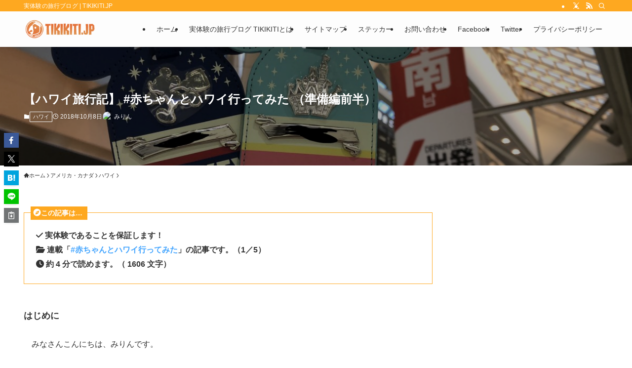

--- FILE ---
content_type: text/html; charset=utf-8
request_url: https://www.google.com/recaptcha/api2/aframe
body_size: 268
content:
<!DOCTYPE HTML><html><head><meta http-equiv="content-type" content="text/html; charset=UTF-8"></head><body><script nonce="QU0ZZhz9sZqQWY1lqHVorQ">/** Anti-fraud and anti-abuse applications only. See google.com/recaptcha */ try{var clients={'sodar':'https://pagead2.googlesyndication.com/pagead/sodar?'};window.addEventListener("message",function(a){try{if(a.source===window.parent){var b=JSON.parse(a.data);var c=clients[b['id']];if(c){var d=document.createElement('img');d.src=c+b['params']+'&rc='+(localStorage.getItem("rc::a")?sessionStorage.getItem("rc::b"):"");window.document.body.appendChild(d);sessionStorage.setItem("rc::e",parseInt(sessionStorage.getItem("rc::e")||0)+1);localStorage.setItem("rc::h",'1769114251177');}}}catch(b){}});window.parent.postMessage("_grecaptcha_ready", "*");}catch(b){}</script></body></html>